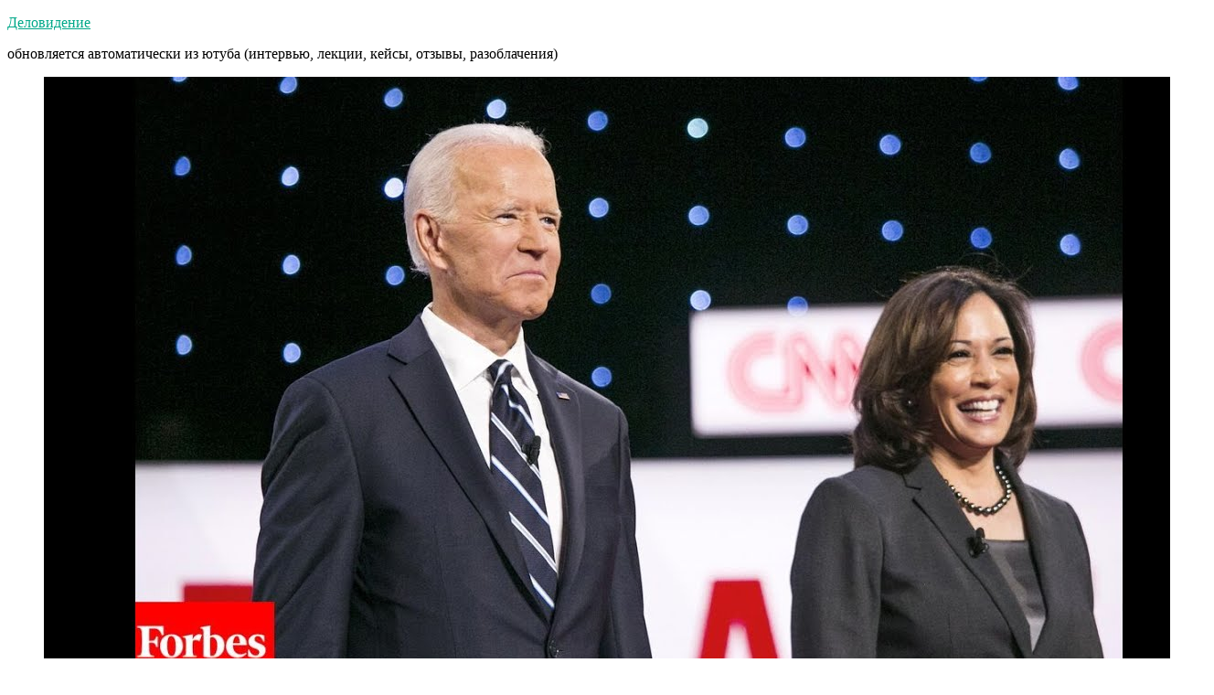

--- FILE ---
content_type: text/html; charset=utf-8
request_url: https://www.google.com/recaptcha/api2/aframe
body_size: 267
content:
<!DOCTYPE HTML><html><head><meta http-equiv="content-type" content="text/html; charset=UTF-8"></head><body><script nonce="0-Nd4QokDe0-l8VfROMakA">/** Anti-fraud and anti-abuse applications only. See google.com/recaptcha */ try{var clients={'sodar':'https://pagead2.googlesyndication.com/pagead/sodar?'};window.addEventListener("message",function(a){try{if(a.source===window.parent){var b=JSON.parse(a.data);var c=clients[b['id']];if(c){var d=document.createElement('img');d.src=c+b['params']+'&rc='+(localStorage.getItem("rc::a")?sessionStorage.getItem("rc::b"):"");window.document.body.appendChild(d);sessionStorage.setItem("rc::e",parseInt(sessionStorage.getItem("rc::e")||0)+1);localStorage.setItem("rc::h",'1769732722463');}}}catch(b){}});window.parent.postMessage("_grecaptcha_ready", "*");}catch(b){}</script></body></html>